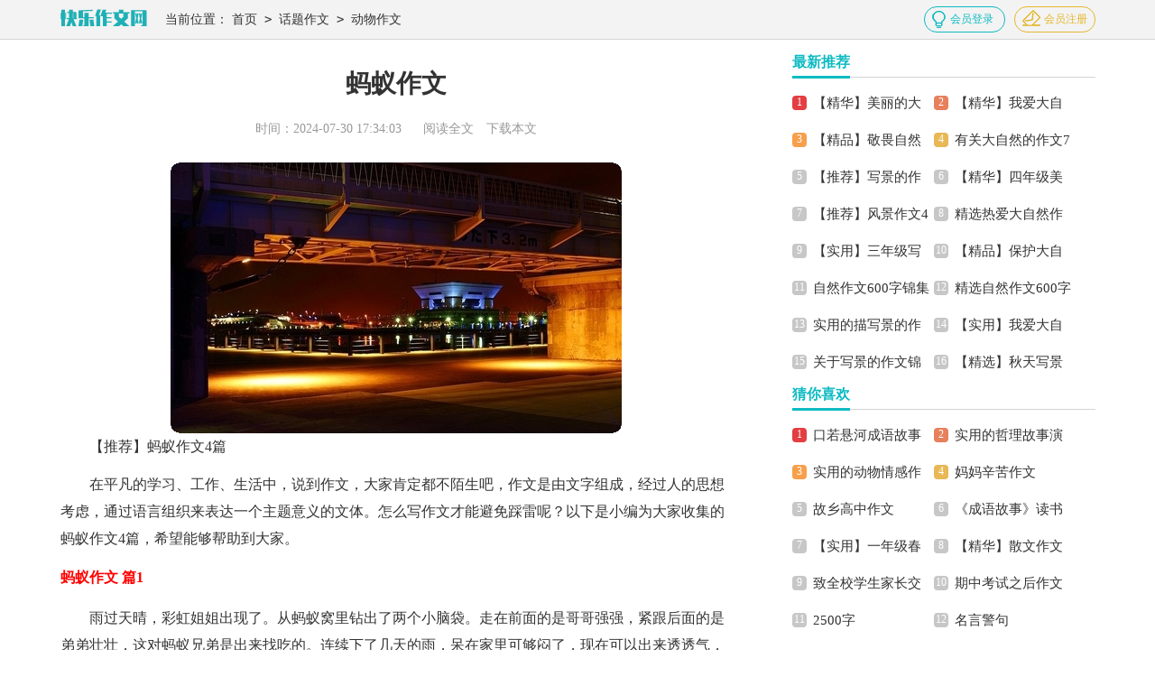

--- FILE ---
content_type: text/html; charset=utf-8
request_url: https://www.cddiandazb.com/huatizuowen/dongwu/8433.html
body_size: 13354
content:
<!DOCTYPE html>
<html >
<head>
<meta charset="UTF-8">
<meta name="viewport" content="width=device-width, initial-scale=1.0, maximum-scale=1.0, user-scalable=no" />
<meta name="apple-mobile-web-app-capable" content="yes" />
<meta name="format-detection" content="telephone=no">
<title>【推荐】蚂蚁作文4篇-快乐作文网</title>
<meta name="keywords" content="作文,蚂蚁" />
<meta name="description" content="【推荐】蚂蚁作文4篇在平凡的学习、工作、生活中，说到作文，大家肯定都不陌生吧，作文是由文字组成，经过人的思想考虑，通过语言组织来表达一个主题意义的文体。怎么写作文才能避免" />
<link rel="stylesheet" href="https://www.cddiandazb.com/static/css/article.css">
<link rel="stylesheet" href="https://www.cddiandazb.com/static/css/base.css">
<!--[if IE]>
<link rel="stylesheet" href="https://www.cddiandazb.com/static/css/article.ie.css">
<![endif]-->
<script>
function onKeyDown(){
if ((event.keyCode==116)||(window.event.ctrlKey)||(window.event.shiftKey)||(event.keyCode==122)){
event.keyCode=0;
event.returnValue=false;
}}
</script>
</head>
<body onkeydown="onKeyDown()" oncontextmenu="return false" onselectstart="return false" ondragstart="return false">
<div class="nj_fi_3y_451 header">
    <div class="nj_fi_3y_452 header_box">
        <a class="nj_fi_3y_453 logo" href="https://www.cddiandazb.com/" title="快乐作文网"></a>
        <div class="nj_fi_3y_454 sidebar">当前位置：<a href="https://www.cddiandazb.com/">首页</a>&nbsp;<code>></code>&nbsp;<a href="https://www.cddiandazb.com/huatizuowen/">话题作文</a>&nbsp;<code>></code>&nbsp;<a href="https://www.cddiandazb.com/huatizuowen/dongwu/">动物作文</a></div>
        <script src="https://www.cddiandazb.com/e/member/login/loginjs.php"></script>
    </div>
</div>
<div class="nj_fi_3y_455 main">
    <div class="nj_fi_3y_456 main-left">
        <div class="nj_fi_3y_457 article">
            <h1 class="nj_fi_3y_458 title">蚂蚁作文</h1>
            <div class="nj_fi_3y_459 info">
                <span class="nj_fi_3y_4510 time">时间：2024-07-30 17:34:03</span>
                <span class="nj_fi_3y_4511 sm_after_time"></span>
                <span class="nj_fi_3y_4512 source"><a href="https://www.cddiandazb.com/e/class/see.php?classid=25&id=8433&dotop=1" class="nj_fi_3y_4513 jhcdown  hidden-xs" rel="nofollow"  target="_blank">阅读全文</a></span>
                <span class="nj_fi_3y_4514 source"><a tpid="25" href="https://www.cddiandazb.com/e/class/see.php?classid=25&id=8433&dotop=2" target="_blank"  class="nj_fi_3y_4515 jhcdown  hidden-xs"  rel="nofollow">下载本文</a></span>
            </div>
            <div class="nj_fi_3y_4516 content">
                <img src="https://img.jihtu.com/upload/5048.jpg" alt="【推荐】蚂蚁作文4篇" /><p>【推荐】蚂蚁作文4篇</p><p>在平凡的学习、工作、生活中，说到作文，大家肯定都不陌生吧，作文是由文字组成，经过人的思想考虑，通过语言组织来表达一个主题意义的文体。怎么写作文才能避免踩雷呢？以下是小编为大家收集的蚂蚁作文4篇，希望能够帮助到大家。</p><p style="text-align: center;"></p><h2>蚂蚁作文 篇1</h2>
<p>雨过天晴，彩虹姐姐出现了。从蚂蚁窝里钻出了两个小脑袋。走在前面的是哥哥强强，紧跟后面的是弟弟壮壮，这对蚂蚁兄弟是出来找吃的。连续下了几天的雨，呆在家里可够闷了，现在可以出来透透气，兄弟俩的心情可好了，甭提多高兴了！</p><p>兄弟俩慢悠悠地向前走着，左看看，右瞧瞧。路边，蝴蝶妹妹正在采花粉，蜜蜂哥哥在一旁也忙得不可开交。突然，它们闻到了一股熟悉的香味，香味从前方飘来。兄弟俩朝前方冲去，树下躺着一颗糖果，不知是哪个小朋友丢在那的。这时，它们却争吵了起来。</p><p>强强怒气冲冲地说：“这糖果是我发现的，应该归我！”</p><p>壮壮也不甘示弱：“凭什么说是你的，是我先发现的！”</p><p>“没门儿！在家里我也是老大。”强强说，“为什么要让给你！”</p><p>“我是弟弟，你要让我！”壮壮大叫着。</p><p>“你还敢顶嘴，回家我就告妈妈。糖果是我的！”强强火了。</p><p>壮壮还真不愧是弟弟，就是能识破哥哥的阴谋诡计：“那没什么！看来你是真的不知道妈妈最疼我了！哼！”</p><p>吵了半天，强强和壮壮这对兄弟都被对方气坏了。吵着，吵着，兄弟俩竟然打起了架。你扯扯我的触角，我踢踢你的腿脚，再看看糖果，早已不见了踪影。一气之下，强强和壮壮都把对方的触角扯断了！此时的情景真是惨不忍睹啊！唉！可惜啊，糖果没了，自己也都受伤了。</p><p>天渐渐黑了，强强和壮壮都想回家了，又累又饿。没有了触角，他们回家的路也找不到了。兄弟俩可伤心了，坐在地上放声大哭。远处传来了蚂蚁妈妈的呼唤声：“强强，壮壮，你们在哪儿？”“我们在这儿！我们在这儿！”兄弟俩听到了妈妈的声音，兴奋地喊着。看着兄弟俩那狼狈的样子，妈妈既生气又心疼地说：“看看你们自己，我平时不是告诉过你们吗，要互相关心，互相谦让。你们怎么都忘了呢？”兄弟俩听了妈妈的话，都惭愧地低下了头。</p><h2>蚂蚁作文 篇2</h2>
<p>我是一只勤劳的小蚂蚁。因为我是一只工蚁，所以昨天在搬米粒时崴到了脚，我给蚁后请过了假，今天可以休息了。但在平时我们可是很忙的哦！趁我今天有空，就和你们一起聊聊我们蚁族吧！</p><p>我是一只工蚁，就从我来说起好了。我们工蚁体型不同，有些头部和颚较大，负责战斗和保卫巢穴，这些工蚁又叫兵蚁。不过我不是，我可是很小巧的哦！我们工蚁全部是雌性，但却不能生殖，负责照顾蚁后和幼虫，然后逐渐开始做挖洞、搜集食物等复杂的工作。</p><p>再说说令我们骄傲的一个称号“大力士”。因为我们一只蚂蚁就能够举起超过自身体重400倍的东西，还能够拖运超过自身体重1700倍的物体。十多只团结一致的蚂蚁，能够搬走超过它们自身体重5000倍的东西，这相当于10个平均体重70公斤的彪形大汉搬运3500吨的重物，即平均每人搬运350吨，你们人类可以吗？350吨哪！不行吧。这样看来，我们蚂蚁真是当之无愧的大力士！</p><p>我们是典型的社会性群体。为什么这么说呢？因为我们同种个体间能相互合作照顾幼体，有明确的劳动分工。在我们族内至少两个世代重叠，并且子代能在一段时间内照顾上一代。</p><p>我们还是建筑专家呢！我们的巢穴有很多分室，最大的一间当然是给蚁后住啦！在沙漠中，有一种蚂蚁建的窝远看就像一座城堡，有4。5米之高！我们的窝牢固、安全、舒服，道路四通八达，里面又通风、凉快。冬暖夏凉，食物又不易坏掉。住在这样的家里真叫我安心、舒服！</p><p>说了这么多，我想出去走走了，也许对崴了的脚会好点。</p><p>走出巢穴，再走一段路就是小草所组成的森林了。那里的甲虫非常好，会在我们累了的时候带着我们飞回家。有时会有“巨兽”——狗狗在草坪上撒欢儿，吓得我们赶紧逃，以免葬身于狗爪之下。</p><p>走过一片森林，到了水流湍急的长河边，虽然它在人们眼中却是一条一脚就能跨过去的小水沟。我找了一片落叶当做船，把叶柄拆下当船桨，再几经周折后到达对岸。</p><p>好了，时间不早了，我该返程了，到了那片森林，我又看到了“巨兽”，我得赶快跑了，拜拜！</p><h2>蚂蚁作文 篇3</h2>
<p>这本是一只再寻常不过的蚂蚁，寻常的触角，寻常的肢体，寻常的地位，寻常到丢在茫茫蚁海中绝对是打捞不起来的。</p><p>可在出生时，也许是蚁妈妈因为工作需要吃了太多墨水，或者是蚂蚁的心本身有块半透明的石头，总之这只蚂蚁脑子似乎有些问题。它总是有些与它生活的世界脱节，它有时会莫明的奇怪明明是很简单的事为何就变成理应这样理应那样，可又有时它总是爱执著些无关紧要的事，对于猎补食物没任何帮助的事，可其实就是蚁族活着的本身，其他蚂蚁才不关心这些没用的呢，只要知道在哪找到更好的食物就好，学会更多的觅食本领就好。</p><p>好了，就此打住，虽有点小异常，回看这只蚂蚁的小小人生，也还算是在大多数正常范围内长大的。可最近这只蚂蚁的心，那半颗石头越来越透明了，它发出的光越来越强烈，虽然只有蚂蚁自己知道，虽然它看起来还是那么寻常，也叫它在蚁群越来越呆不下去了。总之不知道从什么时候开始这只蚂蚁就很难入眠了，一直延续着，虽然以前也会这么一段段彻底的难眠，可这次思想的堆积也是彻底的。这只蚂蚁比起以前思潮更甚了，也更深了。</p><p>没事的时候，它总喜欢独自站在高高的山顶眺望，默默的看着整个蚁族的运行，俯视着它们活着的小小而密密的世界，也时不时抬头看看上面的天空，它总会疑惑这就是它们的生活么，它们的生命到底是将何在？它总是将心装得太广。再说蚁族能有什么大事呢，除了呆在一起学习些必要的觅食技巧，和以此得到往后觅食领地的许可证，而且就连觅食也总是那么空洞，没几个认真听着呢！还不敢说有的蚂蚁连去处、食物都不用愁了呢；再说，不定走到各种不同的地方这些本领都用不上了呢，只能混着过。可是这只蚂蚁总是挣扎着，想努力多学些，这是在它们蚁族的世界，它所生活的世界，它总是渴望着挣脱，带着它奇怪的，被叫做‘思想’的东西。</p><p>这只卑微的蚂蚁，更或者说是无时无刻它总是会陷入到另一个世界去游荡。</p><p>当它试着将蚁族之外的世界讲给它的伙伴们听时，还来得及未讲两句，它们就总是用异样的眼神看着它，敲敲它的脑门让它清醒点，叫它回到它们蚁族的世界来，回到它们生活的世界中。当它还执着的想要辩解两句时，它们就开始惊恐，说它脑子有问题，说它有病，说它不正常，甚至好心的劝它去精神病院看看。就因为它总是说些不着边界的话，不属于蚁族的世界，它们是不需要这些的。</p><p>于是它再也不向它蚁提到它的世界了，只是整日的拿着拾来的黑木炭在树叶上写写画画，它只能这样对着自己说话了，说些自己关于整个蚁族的思考，说些自己心里莫名的触动，这只奇怪的蚂蚁。再于是其他蚂蚁都欣慰的拍手笑了，在我们即时而有效的帮助下，这只有病的蚂蚁终于正常了，它们心满意足的看着它又回到它们身边，同它们做些不知为何的嬉戏，一切简单就好。只是这只蚂蚁并没有好起来，却是更深的陷在那个世界了，它越来越疑惑在这个蚁族的世界里它到底该怎样行走，它曾试着借助风的力量将堆满自己笔墨的树叶寄到更高的地方，可还是石沉大海没有丁点回音，毕竟它是那么渺小的蚁族一员，甚至连蚁将军都算不上，谁会在意这卑微的家伙呢。</p><p>一向叫这只蚂蚁骄傲的事便是它还有两、三个不错的生死朋友呢，这是在它变得越来越奇怪前认识的，它们在一起很开心，也能聊很多关于蚁族生活的一切，开心或是不开心的，用人类的话讲叫‘人生难得两知己’。在它们蚁族的世界里，它们是能陪它一辈子的，虽然它们都不怎么刻意的联系，无论今后它们在哪里觅食或是生活。有时这只蚂蚁总说它想逃离这里无端的嬉戏，它不知为何，难道它们只能这样过下去么，它总是太过于尊重它的思想了，以至于它总想用它的时间做些它觉得该有意义的事而不是这样混沌的过下去，它讨厌虚度时间，却不知道在别人嬉戏时它能去干些什么，因为也只能窝在蚁族附近转悠。可它发现它还是和它们说不通，它们总是以蚁族的口吻来训导它，它很气愤也很无奈，连她都只能站在蚁族的世界交流了，它都快哭了，甚至难过得都不想同她讲话了，虽然始终觉得她是它一生的朋友，那也只能站在蚁族的世界，只能叫它在回到它们小小的世界里才可以正常么，在另一个世界里就只剩下它一个虫了。它突然觉得无比的孤独，人类好像有句话叫‘高处不胜寒’不知道它这算不算，它只是喜欢站在高处眺望，它只是想叫它的生活明朗而清新些。可是她还是对它很好，就像以前一样，虽然她总说这只蚂蚁怪怪的变得，她总是能在百忙之中还惦记这它，惦记着暂时还算清闲不必为争夺食物而奔波的它。这只蚂蚁挺感动的心里暖暖的，又开始自责起来了，也许是我太强求了，是我自己的问题，我不该怪她的，不该自顾自得难过的，虽然总是觉得她不在我的这个世界，她只是活在蚁族。她也是个挺努力的蚂蚁，在茫茫觅食和寻找地盘的日子里，吃了不少苦头，也早早的尝尽了各种蚁族的艰辛和无奈，能在蚁族的世界好好生活也是需要很大气力的，这些都是这只蚂蚁还未真正体会的，虽然它总能设想着这世界本就不是那么简单。所以她说它幼稚也是不无道理的。难道它就不是活在蚁族么？</p><p>再后来这只蚂蚁再不会对别人提到它的这个世界，它知道它们生活的蚁群不需要这些，它们只需要身为蚁，就努力的学会觅食，这算在好不过了，能在茫茫蚁族一点点的奋斗，并且还能让自己过上衣食无忧的日子算是很有本领的事了。其他的时候随便嘻戏下，很偶尔的时候想想蚁群的大体就算不错了，却从不会超越蚁群上的世界，这便是它们的生活。有句古老的话是这样说的‘知足常乐，简简单单就再好不过，其他的都是外物不必挂在心上，活在世上就快快乐乐便好’。</p><p>它从来都挺满足的'，关于它的生活，关于它父母给它的一切，关于他周边的生活、现实生活，对于这些活着就该满足的过的话不必絮絮叨叨，或是刻意的来寻些诗意来把玩，它肚中的墨水是足够来让它大肆其谈的叫蚁信服而不是没东西的装装架子。可它讨厌这些刻意的摆弄，每当别人在它面前争论时，它是尽力回避，回避它心中的波涛汹涌，回避这些辩论的思索，它害怕自己不停的思潮又开始较劲起来，它害怕自己又跟自己辩论起来。它总是无比的崇尚自然最自然的状态，可是它又总是极力的思考着不停歇，关于一生的种种，它总是要图个清明，受不了丁点混沌，它似乎总是在自我的各种矛盾中不停歇。</p><p>可是，这样呆在蚁族，连向上的气力都不出的呆在这，安详再安详，便是叫做知足常乐么，它看着那些整日嬉戏的蚁群觉得无比的悲哀‘它们总是能这样过下去的’，‘多好’有时它也不禁对自己嘟囔。</p><p>当你想的越深刻，心里越迷茫，到最后你所能收获的就越是超乎寻常的清明，最珍贵的东西是看不见的。</p><p>在某一刻这只蚂蚁实在是实在是活不下去了，在脑中无数遍告诫自己一切都会过去的，这一场关于生命的旅行，既然上帝将它赋予了你，无论如何也要将它走完。可它实在是看不到自己的生命在哪里。较真的它不知道这么过下去有什么意思，饱食，嬉戏，等待，看着自己正值年少却活着跟没活一样，它受不了其他蚂蚁那样过日子去不知为何，它不能承受这种生命之轻，对于没有付出徒劳的享受对于它来讲怎么就变成了一种折磨了呢，甚至连最后的遗书都写好了。可是你又能说什么呢，你能说它不曾热爱过，能说它只是太脆弱了么？你能吗？在过去的时间中，那些本该有所历练的每一秒，却只能浪费在无止境的浪费和颓废中，每每想到这里，蚂蚁就痛苦万分，关键是它还得这样过下去。</p><p>在最后一刻，它告诉自己，就当作是场浅浅的历练吧，总会是在生命中注入些什么的，现在，哪怕是最基本的也该将自己的身体去好好，哪怕是四处游历也该依着这半长躯体为基础了，现在把能做的都尽力做做吧，说不定哪日终将飞行时却发现当时的自己只顾着叹息，却还是蹉跎了岁月。</p><p>夜深了，在一片安详的鼾声中，这只蚂蚁依旧清醒的躺在床上，怎样都难以睡去。它看看自己，觉得自己无比的好笑，连基本的生活的控制不了，这点安心都没有，它开始觉得自己无比的愚钝。在上床之前，放掉所有的事情，要知道黑夜是不亏欠自己什么的，结束一天的旅程无论好坏，也该是时候放下了，这时的自己需要做的不是再做些无谓的，徒劳的思考，说得在彻底一些叫自扰。这才叫清心，而不是在半夜里依旧无法抑制的去驾驭自己的思想。</p><p>这只蚂蚁看看自己的手，又对着清水仔细端详自己的脸，它一遍又一遍的问自己，到底是怎么了呢？它现在到底算是什么状态呢？这样的自己算什么呢？这样的自己，现在所想所做的一切不过是好高骛远的抱怨，还是什么呢？这些奇怪的思想到底是要怎样，什么才叫真正的高度呢？我要什么呢，它也不知道，只是它不想这样子呆在蚁族，这一点它很清楚，更确切的说，它不是不想呆在蚁族，只是不愿无所事事的终日，毕竟这个蚁族才是它生活的天地，而它也没丁点的将就之意。其实这只蚂蚁是不讨厌蚁族的，也从未觉得自己了不起，只是有了意识，正因如此，它看看自己淹没在茫茫蚁族中的自己，甚至觉得无比卑微。毕竟蝴蝶可以那样飞翔也是在经历过苦茧的蜕变。</p><p>这只满心总叫自己装满幸福却不快乐的蚂蚁，它笑了笑，很是无奈。该是有接近一年的时光没有彻底的欢笑过了吧，这么长的时间，竟没一刻叫自己真正的轻快过，也算是无比的佩服自己了。很多时刻，它是叫自己幸福的，真正的幸福，在清晨的第一缕阳光，在难得的饱食，在与朋友细细行走的时光，在即便是睡不着依旧可以这么安然的躺在温暖的被窝里，它是幸福的，只是它不快乐。</p><p>这只蚂蚁开始仔细回顾自己的一生，每只蚂蚁其实都是按照自己的趋向行走的，的确是自己潜在的自己造就了现在的模样，不管你愿不愿意接受，是自己对与生活真实的存在状态，还是对于自己的思想。至于外在的生活状态的确是无法驾驭的，可是这种凌然的感觉是抹不去的。就如同自己，没有什么逼着自己去思考，去想象，去反思，是自己对于阳光的天性造就的，再苦死不了就还好，它有时总是这样无奈又快慰地对自己说。那些蚂蚁，在奋斗着努力拼搏；在给自己阳光；在一日日混沌着消遣；在无端的嬉戏；都是按照自己最自然的去行走的，至少它们接受这样的生活，叫自己这样过活。</p><p>这只蚂蚁决定彻底放弃它那些奇怪的思想，将自己放回蚁族好好生活，彻底的接受它，接受它们蚁族的必有生活方式，处在一处便以一处的方式过活。可是它回去发现，只能无所事事的过，其实它受不了的是这个，而不是蚁族，那么它也不知道该如何。它想闲暇时还是自顾自的，看看墨水涂涂画画的另一种好叫它无端的多出来的辛苦，和快乐的东西。</p><p>其实你也知道的，这只蚂蚁是爱它的蚁族的，也没有什么不满足的欲念，它只是太渴望阳光了，连它自己都盖不住那块石头带给它的光芒，那块透明的心。关于这只蚂蚁我总是说得太语无伦次，以至于我都不知道自己能向你说些什么才算好。</p><p>故事的最后，我也不知道这只病情越来越重且悲伤的蚂蚁去哪了，总之它还活着，也许就在你身边呢，那么请代我向它问好，如果你能看得见。</p><h2>蚂蚁作文 篇4</h2>
<p>我是一只小小的蚂蚁，我与我的兄弟姐妹还有蚁后一起生活在一幢巨大的皇宫之中，每天过得开开心心，好不快活。</p><p>午睡后，我伸了伸懒腰，走出门，到森林之中去散散步。</p><p>森林十分广阔，我踏着清脆的脚步，哼着轻松的小曲在森林中散步，呼吸着清新的空气，自由地玩耍。</p><p>我走着走着，忽然，我停下了脚步，被一股香喷喷的气味吸引住了，我立马食欲大增，口水直流三千尺。</p><p>我心想：“肯定是一道美食，不然为什么会十里飘香呢？去看看吧，说不定晚上就有好东西吃了。”我把口水通通舔干净，跟着香味快速地跑了起来。</p><p>我跑着跑着，香气愈加浓烈起来，我心想：快了，就快到了，美食我来了！经历了千辛万苦，我终于找到了，原来是一大块面包，散发一股浓烈的诱人的香气。</p><p>可是，这一块面包犹如一块巨大的岩石，我这么一个小不点，又怎么可以搬得动这样的庞然大物呢？但我不放弃，我立马用触角发出信号，开始搬救兵，不久便来了一群兄弟。</p><p>我们一齐用力，搬起了这一块如庞然大物的面包，跨着一步步整齐划一的脚步喊着口号：“一二、一二、一二……”走回家中。经过我们的努力，成功地将面包带回来了。</p><p>晚上，我和亲人们齐聚一堂，吃着这一大块美味的面包。</p>            </div>
            <a href="https://www.cddiandazb.com/e/class/see.php?classid=25&id=8433&dotop=2" target="_blank" class="nj_fi_3y_4517 download_card" rel="nofollow">
        <img class="nj_fi_3y_4518 download_card_pic" src="https://www.cddiandazb.com/static/img/icon_word.png" alt="">
        <div class="nj_fi_3y_4519 download_card_msg">
            <div class="nj_fi_3y_4520 download_card_title" style="text-decoration:none;">《【推荐】蚂蚁作文4篇.doc》</div>
            <div class="nj_fi_3y_4521 download_card_tip">将本文的Word文档下载到电脑，方便收藏和打印</div>
            <div class="nj_fi_3y_4522 download_card_tj">
                <span>推荐度：</span>
<img src="https://www.cddiandazb.com/static/img/icon_star.png" alt="">
<img src="https://www.cddiandazb.com/static/img/icon_star.png" alt="">
<img src="https://www.cddiandazb.com/static/img/icon_star.png" alt="">
<img src="https://www.cddiandazb.com/static/img/icon_star.png" alt="">
<img src="https://www.cddiandazb.com/static/img/icon_star.png" alt="">
            </div>
        </div>
        <div class="nj_fi_3y_4523 download_card_btn">
            <img src="https://www.cddiandazb.com/static/img/down.png" alt="">
            <div class="nj_fi_3y_4524 downlod_btn_right">
                <div>点击下载文档</div>
                <p>文档为doc格式</p>
            </div>
        </div>
    </a>
        </div>
        <div class="nj_fi_3y_4525 related_article_img">
                <div class="nj_fi_3y_4526 related_top"><code>动物作文图文推荐</code></div>
                <ul>
                    <li><a target="_blank" title="实用的喜欢动物的作文汇总5篇" href="https://www.cddiandazb.com/huatizuowen/dongwu/25099.html"><img loading="lazy" src="https://img.jihtu.com/upload/9832.jpg" alt="实用的喜欢动物的作文汇总5篇"><span>实用的喜欢动物的作文汇总5篇</span></a></li>
                    <li><a target="_blank" title="【精华】保护小动物的作文五篇" href="https://www.cddiandazb.com/huatizuowen/dongwu/25064.html"><img loading="lazy" src="https://img.jihtu.com/upload/3823.jpg" alt="【精华】保护小动物的作文五篇"><span>【精华】保护小动物的作文五篇</span></a></li>
                    <li><a target="_blank" title="精选小猫的作文4篇" href="https://www.cddiandazb.com/huatizuowen/dongwu/25061.html"><img loading="lazy" src="https://img.jihtu.com/upload/9920.jpg" alt="精选小猫的作文4篇"><span>精选小猫的作文4篇</span></a></li>
                    <li><a target="_blank" title="【热门】我的朋友动物作文7篇" href="https://www.cddiandazb.com/huatizuowen/dongwu/25060.html"><img loading="lazy" src="https://img.jihtu.com/upload/7068.jpg" alt="【热门】我的朋友动物作文7篇"><span>【热门】我的朋友动物作文7篇</span></a></li>
                </ul>
            </div>
            <div class="nj_fi_3y_4527 related_about">
            <div class="nj_fi_3y_4528 related_about_t"><code>【蚂蚁作文】相关文章：</code></div>
            <ul>
                <li><a href="https://www.cddiandazb.com/huatizuowen/dongwu/25059.html" target="_blank" title="精选观察动物作文400字合集五篇">精选观察动物作文400字合集五篇</a></li>
                <li><a href="https://www.cddiandazb.com/huatizuowen/dongwu/25057.html" target="_blank" title="【精华】我的朋友动物作文3篇">【精华】我的朋友动物作文3篇</a></li>
                <li><a href="https://www.cddiandazb.com/huatizuowen/dongwu/25056.html" target="_blank" title="【热门】狗的作文300字3篇">【热门】狗的作文300字3篇</a></li>
                <li><a href="https://www.cddiandazb.com/huatizuowen/dongwu/25055.html" target="_blank" title="有趣的的动物作文汇编7篇">有趣的的动物作文汇编7篇</a></li>
                <li><a href="https://www.cddiandazb.com/huatizuowen/dongwu/25052.html" target="_blank" title="精选可爱的兔子作文6篇">精选可爱的兔子作文6篇</a></li>
                <li><a href="https://www.cddiandazb.com/huatizuowen/dongwu/25051.html" target="_blank" title="【精品】小白兔作文4篇">【精品】小白兔作文4篇</a></li>
                <li><a href="https://www.cddiandazb.com/huatizuowen/dongwu/25050.html" target="_blank" title="实用的我的动物作文600字六篇">实用的我的动物作文600字六篇</a></li>
                <li><a href="https://www.cddiandazb.com/huatizuowen/dongwu/25049.html" target="_blank" title="实用的观察动物作文300字3篇">实用的观察动物作文300字3篇</a></li>
                <li><a href="https://www.cddiandazb.com/huatizuowen/dongwu/25048.html" target="_blank" title="实用的有趣的小动物作文三篇">实用的有趣的小动物作文三篇</a></li>
                <li><a href="https://www.cddiandazb.com/huatizuowen/dongwu/25046.html" target="_blank" title="【必备】我的动物作文400字三篇">【必备】我的动物作文400字三篇</a></li>
                <li><a href="https://www.cddiandazb.com/huatizuowen/dongwu/25045.html" target="_blank" title="大熊猫的作文三篇">大熊猫的作文三篇</a></li>
                <li><a href="https://www.cddiandazb.com/huatizuowen/dongwu/25044.html" target="_blank" title="精选写动物的作文汇编8篇">精选写动物的作文汇编8篇</a></li>
            </ul>
        </div>
        <div class="nj_fi_3y_4529 previous">
            <span class="nj_fi_3y_4530 pre">上一篇：<a href='https://www.cddiandazb.com/huatizuowen/dongwu/8428.html'>精选蚂蚁的作文三篇</a></span>
            <span class="nj_fi_3y_4531 next">下一篇：<a href='https://www.cddiandazb.com/huatizuowen/dongwu/8434.html'>【实用】蚂蚁作文4篇</a></span>
        </div>
    </div>
    <div class="nj_fi_3y_4532 main-right">
        <div class="nj_fi_3y_4533 right_fix">
        <div class="nj_fi_3y_4534 zw_box">
                <div class="nj_fi_3y_4535 zw_box_t"><span>最新推荐</span></div>
                <ul>
                    <li><a href="https://www.cddiandazb.com/huatizuowen/ziran/25639.html" target="_blank" title="【精华】美丽的大自然作文七篇">【精华】美丽的大自然作文七篇</a></li>
                    <li><a href="https://www.cddiandazb.com/huatizuowen/ziran/25638.html" target="_blank" title="【精华】我爱大自然作文4篇">【精华】我爱大自然作文4篇</a></li>
                    <li><a href="https://www.cddiandazb.com/huatizuowen/ziran/25637.html" target="_blank" title="【精品】敬畏自然作文锦集9篇">【精品】敬畏自然作文锦集9篇</a></li>
                    <li><a href="https://www.cddiandazb.com/huatizuowen/ziran/25636.html" target="_blank" title="有关大自然的作文7篇">有关大自然的作文7篇</a></li>
                    <li><a href="https://www.cddiandazb.com/huatizuowen/ziran/25635.html" target="_blank" title="【推荐】写景的作文300字3篇">【推荐】写景的作文300字3篇</a></li>
                    <li><a href="https://www.cddiandazb.com/huatizuowen/ziran/25634.html" target="_blank" title="【精华】四年级美景作文300字锦集九篇">【精华】四年级美景作文300字锦集九篇</a></li>
                    <li><a href="https://www.cddiandazb.com/huatizuowen/ziran/25633.html" target="_blank" title="【推荐】风景作文4篇">【推荐】风景作文4篇</a></li>
                    <li><a href="https://www.cddiandazb.com/huatizuowen/ziran/25632.html" target="_blank" title="精选热爱大自然作文汇编六篇">精选热爱大自然作文汇编六篇</a></li>
                    <li><a href="https://www.cddiandazb.com/huatizuowen/ziran/25631.html" target="_blank" title="【实用】三年级写景作文4篇">【实用】三年级写景作文4篇</a></li>
                    <li><a href="https://www.cddiandazb.com/huatizuowen/ziran/25630.html" target="_blank" title="【精品】保护大自然的作文合集8篇">【精品】保护大自然的作文合集8篇</a></li>
                    <li><a href="https://www.cddiandazb.com/huatizuowen/ziran/25629.html" target="_blank" title="自然作文600字锦集九篇">自然作文600字锦集九篇</a></li>
                    <li><a href="https://www.cddiandazb.com/huatizuowen/ziran/25628.html" target="_blank" title="精选自然作文600字合集9篇">精选自然作文600字合集9篇</a></li>
                    <li><a href="https://www.cddiandazb.com/huatizuowen/ziran/25627.html" target="_blank" title="实用的描写景的作文5篇">实用的描写景的作文5篇</a></li>
                    <li><a href="https://www.cddiandazb.com/huatizuowen/ziran/25626.html" target="_blank" title="【实用】我爱大自然作文4篇">【实用】我爱大自然作文4篇</a></li>
                    <li><a href="https://www.cddiandazb.com/huatizuowen/ziran/25625.html" target="_blank" title="关于写景的作文锦集7篇">关于写景的作文锦集7篇</a></li>
                    <li><a href="https://www.cddiandazb.com/huatizuowen/ziran/25624.html" target="_blank" title="【精选】秋天写景的作文300字锦集9篇">【精选】秋天写景的作文300字锦集9篇</a></li>
                </ul>
            </div>
        <div class="nj_fi_3y_4536 zw_box">
                <div class="nj_fi_3y_4537 zw_box_t"><span>猜你喜欢</span></div>
                <ul>
                    <li><a href="https://www.cddiandazb.com/xiezuosucai/chengyugushi/4461.html" target="_blank" title="口若悬河成语故事">口若悬河成语故事</a></li>
                    <li><a href="https://www.cddiandazb.com/xiezuosucai/zheligushi/3142.html" target="_blank" title="实用的哲理故事演讲稿四篇">实用的哲理故事演讲稿四篇</a></li>
                    <li><a href="https://www.cddiandazb.com/huatizuowen/qinggan/2326.html" target="_blank" title="实用的动物情感作文汇编六篇">实用的动物情感作文汇编六篇</a></li>
                    <li><a href="https://www.cddiandazb.com/huatizuowen/renwu/2205.html" target="_blank" title="妈妈辛苦作文">妈妈辛苦作文</a></li>
                    <li><a href="https://www.cddiandazb.com/gaozhongzuowen/gaoyi/4043.html" target="_blank" title="故乡高中作文">故乡高中作文</a></li>
                    <li><a href="https://www.cddiandazb.com/xiezuosucai/chengyugushi/4513.html" target="_blank" title="《成语故事》读书笔记">《成语故事》读书笔记</a></li>
                    <li><a href="https://www.cddiandazb.com/xiaoxuezuowen/yinianji/1343.html" target="_blank" title="【实用】一年级春游作文集锦5篇">【实用】一年级春游作文集锦5篇</a></li>
                    <li><a href="https://www.cddiandazb.com/ticaizuowen/sanwen/2267.html" target="_blank" title="【精华】散文作文集合七篇">【精华】散文作文集合七篇</a></li>
                    <li><a href="https://www.cddiandazb.com/ticaizuowen/shuxin/7303.html" target="_blank" title="致全校学生家长交通安全的一封信">致全校学生家长交通安全的一封信</a></li>
                    <li><a href="https://www.cddiandazb.com/chuzhongzuowen/zhongkao/2448.html" target="_blank" title="期中考试之后作文400字合集8篇">期中考试之后作文400字合集8篇</a></li>
                    <li><a href="https://www.cddiandazb.com/zishuzuowen/2500zi/" title="2500字" target="_blank">2500字</a></li>
                    <li><a href="https://www.cddiandazb.com/xiezuosucai/mingyanjingju/" title="名言警句" target="_blank">名言警句</a></li>
                    <li><a href="https://www.cddiandazb.com/huatizuowen/jieri/" title="节日作文" target="_blank">节日作文</a></li>
                    <li><a href="https://www.cddiandazb.com/xiaoxuezuowen/" title="小学作文" target="_blank">小学作文</a></li>
                    <li><a href="https://www.cddiandazb.com/xiezuosucai/youmeiduanluo/" title="优美段落" target="_blank">优美段落</a></li>
                    <li><a href="https://www.cddiandazb.com/xiezuosucai/haocihaoju/" title="好词好句" target="_blank">好词好句</a></li>
                    </ul>
            </div>        </div>
    </div>
</div>
</div>
<div class="nj_fi_3y_4538 related_article"></div>
<div class="nj_fi_3y_4539 footer">
    <p>Copyright © 2024 <a target="_blank" title="快乐作文网" href="https://www.cddiandazb.com/">快乐作文网</a> www.cddiandazb.com 版权所有<a target="_blank" href="https://www.cddiandazb.com/sitemap/news/1.xml">Sitemap</a></p>
</div>
</body>
</html>

--- FILE ---
content_type: text/css
request_url: https://www.cddiandazb.com/static/css/article.css
body_size: 2193
content:
@import url(article.ie.css) screen and (min-width:750px);
@media screen and (max-width: 750px) {
@charset "gb2312";
    body,div,dl,dt,dd,ul,ol,li,h1,h2,h3,h4,h5,h6,pre,form,fieldset,input,textarea,p,blockquote,th,td{margin:0;padding:0;border:0 none;outline:0;}
    table{border-collapse:collapse;border-spacing:0}
    fieldset,img{border:0 none}
    address,caption,cite,code,dfn,em,strong,th,var{font-style:normal;font-weight:normal}
    strong{font-weight:800}
    ol,ul,li{list-style:none outside none;}
    caption,th{text-align:left}
    h1,h2,h3,h4,h5,h6{font-size:100%;font-weight:normal}
    a{color: #2965b1;text-decoration:none;font-size: 14px;}
    a:hover{ text-decoration:underline}
    strong{font-weight: 800;}
    body{font-size: 12px;float: left;width: 100%;}
    .header {float: left;width: 100%;}
    .header_box{width: 100%;margin:auto;text-align: center;background: #efefef;}
    .logo {width: 100px;height: 40px;background: url("../img/logo.png") no-repeat;display: inline-block;margin-top: 5px;background-size: 100%;}
    .kouhao{float: left;width: 116px;background: url(../img/ico.png) no-repeat;height: 48px;margin-top: 25px;margin-left: 15px;display: none;}
    .nav{float:left;overflow: hidden;width: 100%;background: #0ebbc2;}
    .nav a {text-decoration: none;font-size: 16px;width: 20%;float: left;line-height: 38px;color: #fff;}
    .nav .now{color: #077ff9;}
    .rougao{float: right;line-height: 33px;margin-top: 24px;display: none;}
    .rougao a{margin-left: 10px;height: 33px;color: #e6b82d;width: 106px;float: left;line-height: 33px;font-size: 14px;border-radius: 20px;border: 1px solid #e6b82d;}
    .rougao a:before{content:'';margin-left: 8px;height: 20px;width: 22px;float: left;margin-top: 7px;margin-right: 5px;background: url(../img/ico.png) -121px -2px no-repeat;}
    .rougao .jianyi{color: #0ebbc2;border: 1px solid #0ebbc2;}
    .rougao .jianyi:before{content:'';width: 18px;background: url(../img/ico.png) -123px -21px no-repeat;}
    .rougao a:hover{color:#077ff9;}
    .menu{float:left;width: 94%;margin: 3%;margin-bottom: 0;}
    .menu ul{width: 100%;margin: auto;}
    .menu ul li{float:left;width: 25%;margin-bottom: 8px;text-align: center;}
    .menu .mean_t{display: inline-block;color: #0c9ca2;background: #fccb42;height: 33px;width: 80px;font-size: 15px;font-weight: 700;border-radius: 4px;line-height: 32px;text-align: center;}
    .menu .mean_li{float:left;width: 84%;display: none;}
    .menu .mean_li a{float:left;font-size: 13px;line-height: 24px;margin-left: 4px;border: 1px solid #e6e6e6;padding: 0 4px;margin-bottom: 5px;}
    .menu .mean_li a:before{content:"";float:left;background: #fff;height: 12px;width: 1px;margin-right: 5px;margin-top: 6px;display: none;}
    .menu ul li a:nth-child(2) a{color: #0c9ca2;}
    /*����*/
    .main{width: 100%;margin: auto;}
    /*���м*/
    .sidebar{width: 94%;float: left;line-height: 30px;font-size: 16px;color: #999;height: 30px;overflow: hidden;margin: 0 3%;}
    .sidebar a{color: #999;padding: 0 4px;font-size: 16px;}
    .sidebar span{color: #585858;font-size: 14px;}

    .main-left{width: 100%;background-color: #fff;float: left;}
    .article{width: 100%;}
    .content{line-height: 28px;font-size: 17px;width: 100%;overflow: hidden;}
    .content p{font-size: 17px;line-height: 28px;padding-bottom: 12px;color: #333;margin: 0 3%;width: 94%!important;}
    .title{line-height: 40px;font-size: 26px;margin-bottom: 17px;text-align: center;font-weight: 700;color: #333;margin-top: 10px;}
    .info a{color: #999;font-size: 12px;display: none;}
    .info span{padding: 0 5px;}
    .info{height: 28px;line-height: 22px;margin: 0 auto;margin-bottom: 10px;color: #999;font-size: 16px;width: 96%;border-bottom: 1px solid #e8e8e8;padding: 0 2%;}

    .previous{margin-top: 10px;font-size: 14px;float: left;width: 94%;border-top: 10px solid #eee;padding: 2% 3%;}
    .previous span{line-height: 32px;height: 32px;float: left;overflow: hidden;width: 50%;}
    .next{text-align: right;}

    .related_article_img{float: left;width: 94%;border-top: 10px solid #eee;padding: 2% 3%;}
    .related_article_img .related_top{height: 40px;width: 100%;border-bottom: 1px solid #EEE;}
    .related_article_img .related_top code{float: left;font-size: 16px;height: 40px;line-height: 40px;color: #333;background: #fff;border-bottom: 2px solid #1c1c1c;font-family: initial;font-weight: 700;}
    .related_article_img ul{margin-top: 13px;width: 100%;float:left;display: flex;justify-content: space-between;align-content: center;flex-flow: wrap;}
    .related_article_img li{overflow: hidden;width: 48%;height: 132px;float: left;}
    .related_article_img li a:hover span{text-decoration: underline;}
    .related_article_img li a img{height: 98px;float: left;width: 100%;}
    .related_article_img li a span{float: left;height: 24px;width: 99%;line-height: 30px;font-size: 14px;color: #2965b1;overflow: hidden;text-align: center;}

    /*related_article*/
    .related_about{float: left;width: 94%;border-top: 10px solid #eee;padding: 2% 3%;}
    .related_about .related_about_t{float: left;width: 100%;height: 40px;line-height: 40px;color: #494949;font-size: 16px;border-bottom: 1px solid #EEE;margin-bottom: 10px;}
    .related_about .related_about_t code{color: #000;font-size: 16px;float: left;font-family: inherit;border-bottom: 2px solid #000;font-weight: 700;}
    .related_about ul{float: left;width: 100%;}
    .related_about li{float: left;width: 50%;height: 30px;font-size: 16px;overflow: hidden;line-height: 30px;}
    .related_about li a{font-size: 15px;color: #2965b1;}
    .related_about li a:before{float: left;content: "";width: 3px;height: 3px;background: #000;margin-top: 11px;margin-right: 5px;}
    .related_about li a:hover{color: #000;}

    .related_article{float: left;width: 100%;border-top: 10px solid #eee;}

    u{text-decoration:none;}
    .content a{font-size: 15px;}
    .content h2,.content h2 a,.content h2 a u{text-decoration: none;font-size: 17px;text-align: left;font-weight: bold;line-height: 31px;clear: both;color: #ff0000;margin-bottom: 12px;padding: 0 3%;}
    .content img{max-width: 100%!important;height: auto!important;}
    .content p{text-indent: 2em;}
    .content img {display: block;margin: 0 auto;border-radius: 10px;}
    .content em {background: url(../img/bolang.png) 100% 100% repeat-x;padding-bottom: 4px;color: red;font-weight: bold;}
    .after_height_light~p a {color: #2965b1 !important;}

    .right_fixed { bottom: 54px;width: 336px;position: fixed!important;z-index: 300;}
    .main-right{width: 100%;float: left;}
    .zw_box{float: left;width: 94%;border-top: 10px solid #eee;padding: 2% 3%;display: none;}
    .zw_box_t{float: left;border-bottom: 1px solid #d4d4d4;width: 100%;height: 26px;margin-bottom: 8px;}
    .zw_box_t span{float: left;color: #0ebbc2;font-weight: 700;font-size: 16px;border-bottom: 3px solid #0ebbc2;height: 25px;}
    .zw_box ul{float: left;width: 100%;margin-bottom: 5px;}
    .zw_box ul li{float: left;width: 50%;line-height: 28px;height: 28px;overflow: hidden;}
    .zw_box ul li font{float: right;color: #999;font-size: 12px;}
    .zw_box ul li em{float: left;background: #bbbbbb;height: 18px;width: 18px;color: #fff;line-height: 18px;text-align: center;margin-right: 6px;margin-top: 6px;}
    .zw_box ul li:nth-child(1) em {background: #ff5a00;color: #fff;}
    .zw_box ul li:nth-child(2) em {background: #ff5a00;color: #fff;}
    .zw_box ul li:nth-child(3) em {background: #ff5a00;color: #fff;}
    .zw_box ul li:nth-child(4) em {background: #ff5a00;color: #fff;}

/*ҳ��*/
    .footer {background: #424242;padding: 3%;float: left;width: 94%;}
    .footer p {width: 100%;text-align: center;color: #dcdcdc;font-size: 12px;line-height: 24px;}
    .footer p a {padding: 0 4px;font-size: 12px;color: #dcdcdc;}  
}

--- FILE ---
content_type: text/css
request_url: https://www.cddiandazb.com/static/css/article.ie.css
body_size: 2210
content:
@charset "gb2312";
body,div,dl,dt,dd,ul,ol,li,h1,h2,h3,h4,h5,h6,pre,form,fieldset,input,textarea,p,blockquote,th,td{margin:0;padding:0;border:0 none;outline:0;}
table{border-collapse:collapse;border-spacing:0}
fieldset,img{border:0 none}
address,caption,cite,code,dfn,em,strong,th,var{font-style:normal;font-weight:normal}
strong{font-weight:800}
ol,ul,li{list-style:none outside none;}
caption,th{text-align:left}
h1,h2,h3,h4,h5,h6{font-size:100%;font-weight:normal}
a{color: #333333;text-decoration:none;font-size: 15px;}
a:hover{ text-decoration:underline}
strong{font-weight: 800;}
body{font-size: 12px;}
.header {float: left;width: 100%;height: 43px;line-height: 43px;background: #f3f3f3;border-bottom: 1px solid #d6d6d6;margin-bottom: 15px;}
.header_box{width: 1147px;margin:auto;}
.logo {width: 96px;height: 37px;background: url("../img/logo_min.png") no-repeat;float: left;margin-top: 3px;background-size: 100%;}
.kouhao{float: left;width: 77px;background: url(../img/kouhao.png) no-repeat;height: 32px;margin-top: 7px;margin-left: 15px;}
.nav{float:left;margin-left: 18px;width: 47%;overflow: hidden;}
.nav a {padding: 0px 18px;text-decoration: none;font-size: 15px;}
.nav .now{color: #077ff9;}
.rougao{float: right;line-height: 33px;margin-top: 7px;}
.rougao a{margin-left: 10px;height: 27px;color: #e6b82d;width: 88px;float: left;line-height: 27px;font-size: 12px;border-radius: 20px;border: 1px solid #e6b82d;}
.rougao a:before{content:'';margin-left: 8px;height: 20px;width: 22px;float: left;margin-top: 3px;margin-right: 2px;background: url(../img/ico.png) -121px -2px no-repeat;}
.rougao .jianyi{color: #0ebbc2;border: 1px solid #0ebbc2;}
.rougao .jianyi:before{content:'';width: 18px;background: url(../img/ico.png) -123px -21px no-repeat;}
.rougao a:hover{color:#077ff9;}
.menu{float:left;background: #0ebbc2;height: 48px;width: 100%;}
.menu ul{width: 1100px;margin: auto;}
.menu ul li{float:left;width: 25%;}
.menu .mean_t{float:left;color: #0c9ca2;background: #fccb42;height: 27px;width: 26px;padding: 4px;font-size: 13px;font-weight: 700;margin-top: 7px;border-radius: 4px;line-height: 14px;}
.menu .mean_li{float:left;width: 83%;margin-top: 4px;}
.menu .mean_li a{float:left;color: #fff;font-size: 12px;line-height: 20px;margin-left: 5px;}
.menu .mean_li a:before{content:"";float:left;background: #fff;height: 9px;width: 1px;margin-right: 5px;margin-top: 6px;}
.menu ul li a:nth-child(2) a{color: #0c9ca2;}

.main{width: 1147px;margin: auto;}
/*sidebar*/
.sidebar{width: 765px;float: left;font-size: 14px;color: #333;overflow: hidden;margin-left: 20px;}
.sidebar a{color: #333;padding: 0 4px;font-size: 14px;}
.sidebar span{color: #585858;font-size: 14px;}

.main-left{width: 745px;float: left;background-color: #fff;}
.article{background-color: #fff;width: 100%;}
.content{margin-top: 20px;line-height: 30px;font-size: 15px;}
.content p{font-size: 16px;line-height: 30px;margin-bottom: 12px;color: #333;}
.title{line-height: 30px;font-size: 28px;margin: 19px 0;text-align: center;font-weight: 700;color: #333;}
.info a{color: #999;font-size: 14px;}
.info span{padding: 0 5px;}
.info{height: 28px;line-height: 22px;margin: 0 auto;text-align: center;padding-top: 5px;margin-bottom: 10px;color: #999;font-size: 14px;width: 100%;}

.previous{margin-top: 10px;float: left;width: 100%;font-size: 14px;}
.previous span{line-height: 32px;height: 32px;float: left;overflow: hidden;width: 50%;}
.next{text-align: right;}

.related_article_img{float: left;width: 100%;}
.related_article_img .related_top{height: 30px;width: 100%;border-bottom: 1px solid #EEE;}
.related_article_img .related_top code{float: left;font-size: 18px;height: 30px;line-height: 30px;color: #333;background: #fff;border-bottom: 2px solid #1c1c1c;font-family: initial;font-weight: 700;}
.related_article_img ul{margin-top: 13px;width: 100%;float:left;}
.related_article_img li{overflow: hidden;width: 156px;height: 127px;float: left;margin-right: 1px;margin-left: 10px;text-align: center;}
.related_article_img li a:hover span{text-decoration: underline;}
.related_article_img li a img{height: 104px;float: left;width: 100%;border: 1px solid #ddd;}
.related_article_img li a span{float: left;height: 24px;width: 100%;line-height: 24px;font-size: 16px;color: #2965b1;overflow: hidden;}

/*related_article*/
.related_about{width: 100%;float: left;overflow: hidden;padding-top: 15px;margin-bottom: 10px;}
.related_about .related_about_t{float: left;width: 100%;height: 28px;line-height: 28px;color: #494949;font-size: 16px;border-bottom: 1px solid #EEE;margin-bottom: 10px;}
.related_about .related_about_t code{color: #000;font-size: 18px;float: left;font-family: inherit;border-bottom: 2px solid #000;font-weight: 700;}
.related_about ul{float: left;width: 100%;}
.related_about li{float: left;width: 50%;height: 30px;font-size: 16px;overflow: hidden;line-height: 30px;}
.related_about li a{font-size: 16px;color: #2965b1;}
.related_about li a:before{float: left;content: "";width: 3px;height: 3px;background: #000;margin-top: 14px;margin-right: 5px;}
.related_about li a:hover{color: #000;}

.right_fixed {top: 0px;width: 336px;position: fixed!important;}
.main-right{float:right;width: 336px;}
.zw_box{float: left;width: 100%;background: #fff;}
.zw_box_t{float: left;border-bottom: 1px solid #d4d4d4;width: 100%;height: 26px;margin-bottom: 8px;}
.zw_box_t span{float: left;color: #0ebbc2;font-weight: 700;font-size: 16px;border-bottom: 3px solid #0ebbc2;height: 25px;}
.zw_box ul{float: left;width: 100%;margin-bottom: 5px;display: flex;flex-wrap: wrap;}
.zw_box ul li{float: left;width: 47%;line-height: 41px;height: 41px;overflow: hidden;}
.zw_box ul li font{float: right;color: #999;font-size: 12px;}
.zw_box ul li a{/* float: left; */}

.zw_box li:before{content:"1";line-height: 15px;color: #ffffff;width: 16px;height: 16px;font-size: 12px;text-align: center;float: left;margin-top: 12px;margin-right: 7px;background: #c7c7c7;border-radius: 4px;}
.zw_box li:nth-child(1):before{content:"1";background: #e33e42;}
.zw_box li:nth-child(2):before{content:"2";background: #e7805c;}
.zw_box li:nth-child(3):before{content:"3";background: #f79f4b;}
.zw_box li:nth-child(4):before{content:"4";background: #e8b856;}
.zw_box li:nth-child(5):before{content:"5";}
.zw_box li:nth-child(6):before{content:"6";}
.zw_box li:nth-child(7):before{content:"7";}
.zw_box li:nth-child(8):before{content:"8";}
.zw_box li:nth-child(9):before{content:"9";}
.zw_box li:nth-child(10):before{content:"10";}
.zw_box li:nth-child(11):before{content:"11";}
.zw_box li:nth-child(12):before{content:"12";}
.zw_box li:nth-child(13):before{content:"13";}
.zw_box li:nth-child(14):before{content:"14";}
.zw_box li:nth-child(15):before{content:"15";}
.zw_box li:nth-child(16):before{content:"16";}

u{text-decoration:none;}
.content a{font-size: 15px;}
.content h2,.content h2 a,.content h2 a u{text-decoration: none;font-size: 16px;text-align: left;font-weight: bold;line-height: 31px;clear: both;color: #ff0000;margin-bottom:15px;}
.content img{max-width: 100%!important;height: auto!important;}
.content p{text-indent: 2em;}
.content img {display: block;margin: 0 auto;border-radius: 10px;}
.content em {background: url(../img/bolang.png) 100% 100% repeat-x;padding-bottom: 4px;color: red;font-weight: bold;}
.after_height_light~p a {color: #2965b1 !important;}

/*婵＄偑鍊撶徊濠氬礈閿燂拷*/
.footer {margin-top: 10px;background: #424242;padding: 10px 0;float: left;width: 100%;}
.footer p {width: 100%;text-align: center;color: #dcdcdc;font-size: 12px;height: 24px;line-height: 24px;}
.footer p a {padding: 0 4px;font-size: 12px;color: #dcdcdc;}
